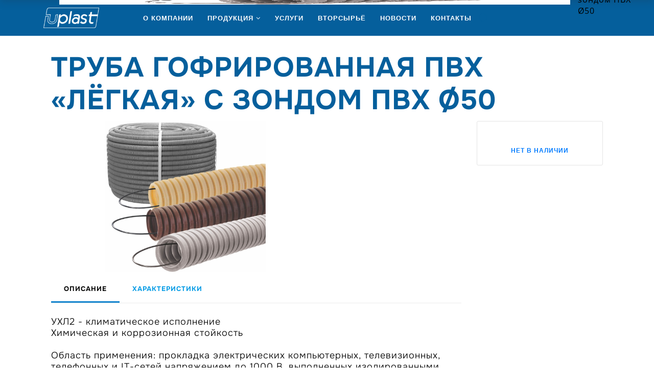

--- FILE ---
content_type: text/html; charset=UTF-8
request_url: https://www.u-plast.ru/features/detail.php?SECTION_ID=22&ELEMENT_ID=2627
body_size: 34912
content:
<!DOCTYPE html>
<html>
	<head>
		<meta http-equiv="Content-Type" content="text/html; charset=UTF-8" />
<meta name="robots" content="index, follow" />
<meta name="keywords" content="Труба гофрированная ПВХ «лёгкая» с зондом ПВХ Ø50" />
<meta name="description" content="Труба гофрированная ПВХ «лёгкая» с зондом ПВХ Ø50" />
<link href="/bitrix/css/main/font-awesome.min.css?167481649123748" type="text/css"  rel="stylesheet" />
<link href="/bitrix/css/main/bootstrap.min.css?1674816491121326" type="text/css"  rel="stylesheet" />
<link href="/bitrix/js/ui/design-tokens/dist/ui.design-tokens.min.css?172954438623463" type="text/css"  rel="stylesheet" />
<link href="/bitrix/js/ui/fonts/opensans/ui.font.opensans.min.css?17295435142320" type="text/css"  rel="stylesheet" />
<link href="/bitrix/js/main/popup/dist/main.popup.bundle.min.css?176061306128056" type="text/css"  rel="stylesheet" />
<link href="/bitrix/css/main/themes/blue/style.min.css?1674816491331" type="text/css"  rel="stylesheet" />
<link href="/bitrix/components/bitrix/catalog/templates/.default/style.min.css?1674816486959" type="text/css"  rel="stylesheet" />
<link href="/bitrix/components/bitrix/catalog.element/templates/.default/style.min.css?172954377622040" type="text/css"  rel="stylesheet" />
<link href="/bitrix/components/bitrix/catalog.element/templates/.default/themes/blue/style.min.css?1674816486902" type="text/css"  rel="stylesheet" />
<link href="/bitrix/templates/uralomegaplast/components/bitrix/menu/catalog_horizontal_inner/style.css?167481654112450" type="text/css"  data-template-style="true"  rel="stylesheet" />
<link href="/bitrix/templates/uralomegaplast/components/bitrix/menu/bottom_menu/style.css?1674816541701" type="text/css"  data-template-style="true"  rel="stylesheet" />
<link href="/bitrix/templates/uralomegaplast/components/bitrix/news/contacts/bitrix/news.list/.default/style.css?1674816541265" type="text/css"  data-template-style="true"  rel="stylesheet" />
<link href="/bitrix/templates/uralomegaplast/styles.css?1729506902717" type="text/css"  data-template-style="true"  rel="stylesheet" />
<link href="/bitrix/templates/uralomegaplast/template_styles.css?175041645411491" type="text/css"  data-template-style="true"  rel="stylesheet" />
<script>if(!window.BX)window.BX={};if(!window.BX.message)window.BX.message=function(mess){if(typeof mess==='object'){for(let i in mess) {BX.message[i]=mess[i];} return true;}};</script>
<script>(window.BX||top.BX).message({"JS_CORE_LOADING":"Загрузка...","JS_CORE_NO_DATA":"- Нет данных -","JS_CORE_WINDOW_CLOSE":"Закрыть","JS_CORE_WINDOW_EXPAND":"Развернуть","JS_CORE_WINDOW_NARROW":"Свернуть в окно","JS_CORE_WINDOW_SAVE":"Сохранить","JS_CORE_WINDOW_CANCEL":"Отменить","JS_CORE_WINDOW_CONTINUE":"Продолжить","JS_CORE_H":"ч","JS_CORE_M":"м","JS_CORE_S":"с","JSADM_AI_HIDE_EXTRA":"Скрыть лишние","JSADM_AI_ALL_NOTIF":"Показать все","JSADM_AUTH_REQ":"Требуется авторизация!","JS_CORE_WINDOW_AUTH":"Войти","JS_CORE_IMAGE_FULL":"Полный размер"});</script>

<script src="/bitrix/js/main/core/core.min.js?1760613139229643"></script>

<script>BX.Runtime.registerExtension({"name":"main.core","namespace":"BX","loaded":true});</script>
<script>BX.setJSList(["\/bitrix\/js\/main\/core\/core_ajax.js","\/bitrix\/js\/main\/core\/core_promise.js","\/bitrix\/js\/main\/polyfill\/promise\/js\/promise.js","\/bitrix\/js\/main\/loadext\/loadext.js","\/bitrix\/js\/main\/loadext\/extension.js","\/bitrix\/js\/main\/polyfill\/promise\/js\/promise.js","\/bitrix\/js\/main\/polyfill\/find\/js\/find.js","\/bitrix\/js\/main\/polyfill\/includes\/js\/includes.js","\/bitrix\/js\/main\/polyfill\/matches\/js\/matches.js","\/bitrix\/js\/ui\/polyfill\/closest\/js\/closest.js","\/bitrix\/js\/main\/polyfill\/fill\/main.polyfill.fill.js","\/bitrix\/js\/main\/polyfill\/find\/js\/find.js","\/bitrix\/js\/main\/polyfill\/matches\/js\/matches.js","\/bitrix\/js\/main\/polyfill\/core\/dist\/polyfill.bundle.js","\/bitrix\/js\/main\/core\/core.js","\/bitrix\/js\/main\/polyfill\/intersectionobserver\/js\/intersectionobserver.js","\/bitrix\/js\/main\/lazyload\/dist\/lazyload.bundle.js","\/bitrix\/js\/main\/polyfill\/core\/dist\/polyfill.bundle.js","\/bitrix\/js\/main\/parambag\/dist\/parambag.bundle.js"]);
</script>
<script>BX.Runtime.registerExtension({"name":"ui.dexie","namespace":"BX.DexieExport","loaded":true});</script>
<script>BX.Runtime.registerExtension({"name":"ls","namespace":"window","loaded":true});</script>
<script>BX.Runtime.registerExtension({"name":"fx","namespace":"window","loaded":true});</script>
<script>BX.Runtime.registerExtension({"name":"fc","namespace":"window","loaded":true});</script>
<script>BX.Runtime.registerExtension({"name":"ui.design-tokens","namespace":"window","loaded":true});</script>
<script>BX.Runtime.registerExtension({"name":"ui.fonts.opensans","namespace":"window","loaded":true});</script>
<script>BX.Runtime.registerExtension({"name":"main.popup","namespace":"BX.Main","loaded":true});</script>
<script>BX.Runtime.registerExtension({"name":"popup","namespace":"window","loaded":true});</script>
<script>(window.BX||top.BX).message({"LANGUAGE_ID":"ru","FORMAT_DATE":"DD.MM.YYYY","FORMAT_DATETIME":"DD.MM.YYYY HH:MI:SS","COOKIE_PREFIX":"BITRIX_SM","SERVER_TZ_OFFSET":"10800","UTF_MODE":"Y","SITE_ID":"s1","SITE_DIR":"\/","USER_ID":"","SERVER_TIME":1768645339,"USER_TZ_OFFSET":7200,"USER_TZ_AUTO":"Y","bitrix_sessid":"3fc69c94eb9873452a57f33739282eca"});</script>


<script  src="/bitrix/cache/js/s1/uralomegaplast/kernel_main/kernel_main_v1.js?1760613166158483"></script>
<script src="/bitrix/js/ui/dexie/dist/dexie.bundle.min.js?1760613113102530"></script>
<script src="/bitrix/js/main/core/core_ls.min.js?17490364922683"></script>
<script src="/bitrix/js/main/core/core_frame_cache.min.js?176061311510481"></script>
<script src="/bitrix/js/main/popup/dist/main.popup.bundle.min.js?176061314167261"></script>
<script>BX.setJSList(["\/bitrix\/js\/main\/core\/core_fx.js","\/bitrix\/js\/main\/session.js","\/bitrix\/js\/main\/pageobject\/dist\/pageobject.bundle.js","\/bitrix\/js\/main\/core\/core_window.js","\/bitrix\/js\/main\/date\/main.date.js","\/bitrix\/js\/main\/core\/core_date.js","\/bitrix\/js\/main\/utils.js","\/bitrix\/components\/bitrix\/catalog.element\/templates\/.default\/script.js","\/bitrix\/templates\/uralomegaplast\/components\/bitrix\/menu\/catalog_horizontal_inner\/script.js"]);</script>
<script>
					if (Intl && Intl.DateTimeFormat)
					{
						const timezone = Intl.DateTimeFormat().resolvedOptions().timeZone;
						document.cookie = "BITRIX_SM_TZ=" + timezone + "; path=/; expires=Fri, 01 Jan 2027 00:00:00 +0300";
						
					}
				</script>



<script  src="/bitrix/cache/js/s1/uralomegaplast/template_730458057020343ddae0028035f6bfd3/template_730458057020343ddae0028035f6bfd3_v1.js?17606141274685"></script>
<script  src="/bitrix/cache/js/s1/uralomegaplast/page_d4f584aeddfdf755a898792cd7cdd2bb/page_d4f584aeddfdf755a898792cd7cdd2bb_v1.js?176061412760896"></script>

		<title>Труба гофрированная ПВХ «лёгкая» с зондом ПВХ Ø50IP55серый дуб сосна под заказ</title>
		<link rel="shortcut icon" type="image/x-icon" href="/bitrix/templates/uralomegaplast/favicon.ico" /> 

		<meta name="viewport" content="width=device-width, initial-scale=1">
		<meta http-equiv="Content-Type" content="text/html; charset=utf-8" />
		<link href="media-queries.css" rel="stylesheet" type="text/css">
		<link rel="stylesheet" href="/bitrix/templates/uralomegaplast/bootstrap/css/bootstrap.min.css"/>
		<link rel="stylesheet" href="/bitrix/templates/uralomegaplast/bootstrap/css/bootstrap-grid.min.css"/>
		<link rel="stylesheet" href="/bitrix/templates/uralomegaplast/bootstrap/css/bootstrap-reboot.min.css"/>
		
		<link rel="stylesheet" href="/bitrix/templates/uralomegaplast/styles.css"/>
		<link rel="stylesheet" href="/bitrix/templates/uralomegaplast/fonts/fonts.css"/>
		<link rel="stylesheet" href="/bitrix/templates/uralomegaplast/template_styles.css"/>		

		
		<link rel="stylesheet" href="/bitrix/templates/uralomegaplast/css/bottoms.css"/>		
		<link rel="stylesheet" href="/bitrix/templates/uralomegaplast/css/headers.css"/>		
		<link rel="stylesheet" href="/bitrix/templates/uralomegaplast/css/fixedmenu.css"/>		
		<link rel="stylesheet" href="/bitrix/templates/uralomegaplast/css/promo.css"/>
		<link rel="stylesheet" href="/bitrix/templates/uralomegaplast/css/my-tab1.css"/>


		<link rel="preconnect" href="https://fonts.googleapis.com">
<link rel="preconnect" href="https://fonts.gstatic.com" crossorigin>
<link href="https://fonts.googleapis.com/css2?family=Fira+Sans:ital,wght@0,100;0,200;0,300;0,400;0,500;0,600;0,700;0,800;0,900;1,100;1,200;1,300;1,400;1,500;1,600;1,700;1,800;1,900&family=Roboto:wght@100;300;400;500;700;900&display=swap" rel="stylesheet">		

<link href="https://fonts.googleapis.com/css2?family=Oswald:wght@200..700&display=swap" rel="stylesheet">

		
	
		<link rel="preconnect" href="https://fonts.googleapis.com">


		 <!-- чтобы нажималось верхнее меню в пользовательском режиме -->
		<!--<link href="https://fonts.googleapis.com/css2?family=IBM+Plex+Sans:ital,wght@0,100;0,200;0,300;0,400;0,500;0,600;0,700;1,100;1,200;1,300;1,400;1,500;1,600;1,700&family=Montserrat:ital,wght@0,100;0,200;0,300;0,400;0,500;0,600;0,700;0,800;0,900;1,100;1,200;1,300;1,400;1,500;1,600;1,700;1,800;1,900&display=swap" rel="stylesheet">-->
		<script src="https://ajax.googleapis.com/ajax/libs/jquery/3.3.1/jquery.min.js"></script>
		<script type="text/javascript" src="/bitrix/templates/uralomegaplast/bootstrap/js/bootstrap.min.js"></script>
		

		
	</head>
	<body>
		<div id="panel">
					</div>
		
		<!-- ^^^ меню -->

						<div class="header-inner">
					<div class = "container">
						<div class="showcase-child">
						<div class="logo-inner">
							<a href="/index.php" target=""><img src="/bitrix/templates/uralomegaplast/img/logo-white.png" alt="УралОмегаПласт" width = "60%" height = "auto";></a>
						</div>					
						<div class="bx-top-nav bx-site" id="catalog_menu_LkGdQn">
	
	<nav class="bx-top-nav-container-1" id="cont_catalog_menu_LkGdQn">
		<ul class="bx-nav-list-1-lvl" id="ul_catalog_menu_LkGdQn">
		
		     <!-- first level-->
						<li
				class="bx-nav-1-lvl bx-nav-list-0-col "
				onmouseover="BX.CatalogMenu.itemOver(this);"
				onmouseout="BX.CatalogMenu.itemOut(this)"
								onclick="if (BX.hasClass(document.documentElement, 'bx-touch')) obj_catalog_menu_LkGdQn.clickInMobile(this, event);"
			>
				<a
					href="/about/"
									>
					<span>
						О компании											</span>
				</a>
						</li>
		     <!-- first level-->
						<li
				class="bx-nav-1-lvl bx-nav-list-1-col  bx-nav-parent"
				onmouseover="BX.CatalogMenu.itemOver(this);"
				onmouseout="BX.CatalogMenu.itemOut(this)"
									data-role="bx-menu-item"
								onclick="if (BX.hasClass(document.documentElement, 'bx-touch')) obj_catalog_menu_LkGdQn.clickInMobile(this, event);"
			>
				<a
					href="/products/"
									>
					<span>
						Продукция						<i class="fa fa-angle-down"></i>					</span>
				</a>
							<span class="bx-nav-parent-arrow" onclick="obj_catalog_menu_LkGdQn.toggleInMobile(this)"><i class="fa fa-angle-left"></i></span> <!-- for mobile -->
				<div class="bx-nav-2-lvl-container">
											<ul class="bx-nav-list-2-lvl">
						  <!-- second level-->
							<li class="bx-nav-2-lvl">
								<a
									href="https://u-plast.ru/products/list.php?SECTION_ID=77"
																		data-picture=""
																	>
									<span>Металлорукав</span>
								</a>
														</li>
						  <!-- second level-->
							<li class="bx-nav-2-lvl">
								<a
									href="https://u-plast.ru/products/list.php?SECTION_ID=78"
																		data-picture=""
																	>
									<span>Труба<br>гофрированная</span>
								</a>
														</li>
						  <!-- second level-->
							<li class="bx-nav-2-lvl">
								<a
									href="https://u-plast.ru/products/list.php?SECTION_ID=79"
																		data-picture=""
																	>
									<span>Труба<br>гладкая</span>
								</a>
														</li>
						  <!-- second level-->
							<li class="bx-nav-2-lvl">
								<a
									href="https://u-plast.ru/products/list.php?SECTION_ID=80"
																		data-picture=""
																	>
									<span>Коробка<br>электромонтажная</span>
								</a>
														</li>
						  <!-- second level-->
							<li class="bx-nav-2-lvl">
								<a
									href="https://u-plast.ru/products/list.php?SECTION_ID=81"
																		data-picture=""
																	>
									<span>Боксы пластиковые</span>
								</a>
														</li>
						  <!-- second level-->
							<li class="bx-nav-2-lvl">
								<a
									href="https://u-plast.ru/products/list.php?SECTION_ID=25"
																		data-picture=""
																	>
									<span>Шкафы металлические</span>
								</a>
														</li>
						  <!-- second level-->
							<li class="bx-nav-2-lvl">
								<a
									href="https://u-plast.ru/products/list.php?SECTION_ID=83"
																		data-picture=""
																	>
									<span>Аксессуары</span>
								</a>
														</li>
						  <!-- second level-->
							<li class="bx-nav-2-lvl">
								<a
									href="https://u-plast.ru/products/list.php?SECTION_ID=40"
																		data-picture=""
																	>
									<span>Шкаф для газового счётчика</span>
								</a>
														</li>
												</ul>
														</div>
						</li>
		     <!-- first level-->
						<li
				class="bx-nav-1-lvl bx-nav-list-0-col "
				onmouseover="BX.CatalogMenu.itemOver(this);"
				onmouseout="BX.CatalogMenu.itemOut(this)"
								onclick="if (BX.hasClass(document.documentElement, 'bx-touch')) obj_catalog_menu_LkGdQn.clickInMobile(this, event);"
			>
				<a
					href="/services/"
									>
					<span>
						Услуги											</span>
				</a>
						</li>
		     <!-- first level-->
						<li
				class="bx-nav-1-lvl bx-nav-list-0-col "
				onmouseover="BX.CatalogMenu.itemOver(this);"
				onmouseout="BX.CatalogMenu.itemOut(this)"
								onclick="if (BX.hasClass(document.documentElement, 'bx-touch')) obj_catalog_menu_LkGdQn.clickInMobile(this, event);"
			>
				<a
					href="/recyclables/"
									>
					<span>
						Вторсырьё											</span>
				</a>
						</li>
		     <!-- first level-->
						<li
				class="bx-nav-1-lvl bx-nav-list-0-col "
				onmouseover="BX.CatalogMenu.itemOver(this);"
				onmouseout="BX.CatalogMenu.itemOut(this)"
								onclick="if (BX.hasClass(document.documentElement, 'bx-touch')) obj_catalog_menu_LkGdQn.clickInMobile(this, event);"
			>
				<a
					href="/news/"
									>
					<span>
						Новости											</span>
				</a>
						</li>
		     <!-- first level-->
						<li
				class="bx-nav-1-lvl bx-nav-list-0-col "
				onmouseover="BX.CatalogMenu.itemOver(this);"
				onmouseout="BX.CatalogMenu.itemOut(this)"
								onclick="if (BX.hasClass(document.documentElement, 'bx-touch')) obj_catalog_menu_LkGdQn.clickInMobile(this, event);"
			>
				<a
					href="/contacts/"
									>
					<span>
						Контакты											</span>
				</a>
						</li>
				</ul>
		<div style="clear: both;"></div>
	</nav>
</div>

<script>
	BX.ready(function () {
		window.obj_catalog_menu_LkGdQn = new BX.Main.MenuComponent.CatalogHorizontal('catalog_menu_LkGdQn', {'1430168220':{'PICTURE':'','DESC':''},'1225520353':{'PICTURE':'','DESC':''},'731674266':{'PICTURE':'','DESC':''},'3139660555':{'PICTURE':'','DESC':''},'3424934813':{'PICTURE':'','DESC':''},'845217782':{'PICTURE':'','DESC':''},'1164431200':{'PICTURE':'','DESC':''},'3102073843':{'PICTURE':'','DESC':''},'2875829836':{'PICTURE':'','DESC':''},'2664804602':{'PICTURE':'','DESC':''},'4128972108':{'PICTURE':'','DESC':''},'3059685545':{'PICTURE':'','DESC':''},'2478813668':{'PICTURE':'','DESC':''},'188323522':{'PICTURE':'','DESC':''}});
	});
</script>							
						<a href="/search/index.php">
				<svg xmlns="http://www.w3.org/2000/svg" width="20" height="20" fill="#055f9c" class="bi bi-search" viewBox="0 0 16 16">
				  <path d="M11.742 10.344a6.5 6.5 0 1 0-1.397 1.398h-.001c.03.04.062.078.098.115l3.85 3.85a1 1 0 0 0 1.415-1.414l-3.85-3.85a1.007 1.007 0 0 0-.115-.1zM12 6.5a5.5 5.5 0 1 1-11 0 5.5 5.5 0 0 1 11 0z"/>
				</svg>			
			</a>							
							
						</div>
					</div>
				</div>
						
						<div class = "container">
						
						
<div class='row'>
	<div class='col-xs-12'>
		<div class="bx-catalog-element bx-blue" id="bx_117848907_2627"
	itemscope itemtype="http://schema.org/Product">
	<div class="container-fluid">
					<div class="row">
				<div class="col-xs-12">
					<h1 class="bx-title">Труба гофрированная ПВХ «лёгкая» с зондом ПВХ Ø50</h1>
				</div>
			</div>
					<div class="row">
			<div class="col-md-6 col-sm-12">
				<div class="product-item-detail-slider-container" id="bx_117848907_2627_big_slider">
					<span class="product-item-detail-slider-close" data-entity="close-popup"></span>
					<div class="product-item-detail-slider-block
						"
						data-entity="images-slider-block">
						<span class="product-item-detail-slider-left" data-entity="slider-control-left" style="display: none;"></span>
						<span class="product-item-detail-slider-right" data-entity="slider-control-right" style="display: none;"></span>
						<div class="product-item-label-text product-item-label-big product-item-label-top product-item-label-left" id="bx_117848907_2627_sticker"
							style="display: none;">
													</div>
												<div class="product-item-detail-slider-images-container" data-entity="images-container">
																<div class="product-item-detail-slider-image active" data-entity="image" data-id="4994">
										<img src="/upload/iblock/076/pjz7u2mcqjkjwuvb1e2igq2pa7u796i2.jpg" alt="Труба гофрированная ПВХ «лёгкая» с зондом ПВХ Ø50" title="Труба гофрированная ПВХ «лёгкая» с зондом ПВХ Ø50" itemprop="image">
									</div>
															</div>
					</div>
									</div>
			</div>
			<div class="col-md-6 col-sm-12">
				<div class="row">
					<div class="col-sm-6">
						<div class="product-item-detail-info-section">
																		<div class="product-item-detail-info-container">
																									<dl class="product-item-detail-properties">
																											</dl>
																								</div>
																	</div>
					</div>
					<div class="col-sm-6">
						<div class="product-item-detail-pay-block">
																	<div class="product-item-detail-info-container">
																						<div class="product-item-detail-price-current" id="bx_117848907_2627_price">
																							</div>
																					</div>
																				<div data-entity="main-button-container">
											<div id="bx_117848907_2627_basket_actions" style="display: none;">
																									<div class="product-item-detail-info-container">
														<a class="btn btn-default product-item-detail-buy-button" id="bx_117848907_2627_buy_link"
															href="javascript:void(0);">
															<span>Купить</span>
														</a>
													</div>
																								</div>
																						<div class="product-item-detail-info-container">
												<a class="btn btn-link product-item-detail-buy-button" id="bx_117848907_2627_not_avail"
													href="javascript:void(0)"
													rel="nofollow" style="display: ;">
													Нет в наличии												</a>
											</div>
										</div>
																</div>
					</div>
				</div>
			</div>
		</div>
		<div class="row">
			<div class="col-xs-12">
							</div>
		</div>
		<div class="row">
			<div class="col-sm-8 col-md-9">
				<div class="row" id="bx_117848907_2627_tabs">
					<div class="col-xs-12">
						<div class="product-item-detail-tabs-container">
							<ul class="product-item-detail-tabs-list">
																	<li class="product-item-detail-tab active" data-entity="tab" data-value="description">
										<a href="javascript:void(0);" class="product-item-detail-tab-link">
											<span>Описание</span>
										</a>
									</li>
																		<li class="product-item-detail-tab" data-entity="tab" data-value="properties">
										<a href="javascript:void(0);" class="product-item-detail-tab-link">
											<span>Характеристики</span>
										</a>
									</li>
																</ul>
						</div>
					</div>
				</div>
				<div class="row" id="bx_117848907_2627_tab_containers">
					<div class="col-xs-12">
													<div class="product-item-detail-tab-content active" data-entity="tab-container" data-value="description"
								itemprop="description" id="bx_117848907_2627_description">
								<p>УХЛ2 - климатическое исполнение<br />
Химическая и коррозионная стойкость <br />
<br />
Область применения: прокладка электрических компьютерных, телевизионных, телефонных и IT-сетей напряжением до 1000 В, выполненных изолированными проводами, шнурами и кабелями.<br />
<br />
Монтаж:<br />
1. Скрытая прокладка в стенах, полах и потолках из несгораемых материалов.<br />
2. Открытая прокладка в помещениях по поверхностям из сгораемых и несгораемых материалов без воздействия ультрафиолета.<br />
<br />
Преимущества:<br />
- не распространяет горение, так как композиция ПВХ соответствует требованиям пожарной безопасности по ГОСТ Р 53313-2009, категория горения ПВ-0;<br />
- высокая коррозионная и химическая стойкость;<br />
- для труб &quot;Тяжелого&quot; типа возможна заливка бетоном &#40;выдерживают большие механические нагрузки&#41;;<br />
- металлический зонд для удобства протяжки кабеля;<br />
- большая длина трубы в бухте для минимального количества стыков при монтаже;<br />
- наличие мини-бухт &#40;от 10 метров&#41; для удобства при локальном использовании.<br />
<br />
Гарантийный срок хранения: 24 месяца с даты отгрузки в упаковке изготовителя<br />
</p>							</div>
														<div class="product-item-detail-tab-content" data-entity="tab-container" data-value="properties">
																	<dl class="product-item-detail-properties">
																					<dt>Артикул</dt>
											<dd>500-050-020											</dd>
																						<dt>Ед. изм.</dt>
											<dd><a href="/features/detail.php?ID=167">пог. м</a>											</dd>
																						<dt>Тип упаковки</dt>
											<dd><a href="/features/detail.php?ID=169">Бухта</a>											</dd>
																						<dt>Кол-во в упаковке</dt>
											<dd>20											</dd>
																						<dt>Степень защиты</dt>
											<dd><a href="/features/detail.php?ID=2868">IP55</a>											</dd>
																						<dt>Материал</dt>
											<dd><a href="/features/detail.php?ID=120">ПВХ самозатухающий</a> / <a href="/features/detail.php?ID=3154">стальная проволока</a>											</dd>
																						<dt>Цвет корпуса</dt>
											<dd><a href="/features/detail.php?ID=51">серый</a> / <a href="/features/detail.php?ID=53">дуб</a> / <a href="/features/detail.php?ID=50">сосна</a> / <a href="/features/detail.php?ID=3101">под заказ</a>											</dd>
																						<dt>Диаметр наружный, мм</dt>
											<dd>50.0000											</dd>
																						<dt>Диаметр внутренний, мм</dt>
											<dd>39,6											</dd>
																						<dt>Дополнительное описание</dt>
											<dd>Прочность (сопротивление сжатию при 20° С): лёгкая труба свыше 350 Н на 5 см											</dd>
																						<dt>Диапазон рабочих температур</dt>
											<dd>от -40 до +60											</dd>
																						<dt>Температура монтажа</dt>
											<dd>от -5 до +60											</dd>
																						<dt>ТУ</dt>
											<dd>22.21.29-003-37012736-2017											</dd>
																				</dl>
																</div>
												</div>
				</div>
			</div>
			<div class="col-sm-4 col-md-3">
				<div>
									</div>
			</div>
		</div>
		<div class="row">
			<div class="col-xs-12">
							</div>
		</div>
	</div>
	<!--Small Card-->
	<div class="product-item-detail-short-card-fixed hidden-xs" id="bx_117848907_2627_small_card_panel">
		<div class="product-item-detail-short-card-content-container">
			<table>
				<tr>
					<td rowspan="2" class="product-item-detail-short-card-image">
						<img src="" data-entity="panel-picture">
					</td>
					<td class="product-item-detail-short-title-container" data-entity="panel-title">
						<span class="product-item-detail-short-title-text">Труба гофрированная ПВХ «лёгкая» с зондом ПВХ Ø50</span>
					</td>
					<td rowspan="2" class="product-item-detail-short-card-price">
												<div class="product-item-detail-price-current" data-entity="panel-price">
													</div>
					</td>
											<td rowspan="2" class="product-item-detail-short-card-btn"
							style="display: none;"
							data-entity="panel-buy-button">
							<a class="btn btn-default product-item-detail-buy-button" id="bx_117848907_2627_buy_link"
								href="javascript:void(0);">
								<span>Купить</span>
							</a>
						</td>
											<td rowspan="2" class="product-item-detail-short-card-btn"
						style="display: ;"
						data-entity="panel-not-available-button">
						<a class="btn btn-link product-item-detail-buy-button" href="javascript:void(0)"
							rel="nofollow">
							Нет в наличии						</a>
					</td>
				</tr>
							</table>
		</div>
	</div>
	<!--Top tabs-->
	<div class="product-item-detail-tabs-container-fixed hidden-xs" id="bx_117848907_2627_tabs_panel">
		<ul class="product-item-detail-tabs-list">
							<li class="product-item-detail-tab active" data-entity="tab" data-value="description">
					<a href="javascript:void(0);" class="product-item-detail-tab-link">
						<span>Описание</span>
					</a>
				</li>
								<li class="product-item-detail-tab" data-entity="tab" data-value="properties">
					<a href="javascript:void(0);" class="product-item-detail-tab-link">
						<span>Характеристики</span>
					</a>
				</li>
						</ul>
	</div>

	<meta itemprop="name" content="Труба гофрированная ПВХ «лёгкая» с зондом ПВХ Ø50" />
	<meta itemprop="category" content="" />
			<span itemprop="offers" itemscope itemtype="http://schema.org/Offer">
			<meta itemprop="price" content="" />
			<meta itemprop="priceCurrency" content="" />
			<link itemprop="availability" href="http://schema.org/OutOfStock" />
		</span>
		</div>
<script>
	BX.message({
		ECONOMY_INFO_MESSAGE: 'Скидка #ECONOMY#',
		TITLE_ERROR: 'Ошибка',
		TITLE_BASKET_PROPS: 'Свойства товара, добавляемые в корзину',
		BASKET_UNKNOWN_ERROR: 'Неизвестная ошибка при добавлении товара в корзину',
		BTN_SEND_PROPS: 'Выбрать',
		BTN_MESSAGE_DETAIL_BASKET_REDIRECT: 'Перейти в корзину',
		BTN_MESSAGE_CLOSE: 'Закрыть',
		BTN_MESSAGE_DETAIL_CLOSE_POPUP: 'Продолжить покупки',
		TITLE_SUCCESSFUL: 'Товар добавлен в корзину',
		COMPARE_MESSAGE_OK: 'Товар добавлен в список сравнения',
		COMPARE_UNKNOWN_ERROR: 'При добавлении товара в список сравнения произошла ошибка',
		COMPARE_TITLE: 'Сравнение товаров',
		BTN_MESSAGE_COMPARE_REDIRECT: 'Перейти в список сравнения',
		PRODUCT_GIFT_LABEL: 'Подарок',
		PRICE_TOTAL_PREFIX: 'на сумму',
		RELATIVE_QUANTITY_MANY: 'много',
		RELATIVE_QUANTITY_FEW: 'мало',
		SITE_ID: 's1'
	});

	var obbx_117848907_2627 = new JCCatalogElement({'CONFIG':{'USE_CATALOG':false,'SHOW_QUANTITY':false,'SHOW_PRICE':false,'SHOW_DISCOUNT_PERCENT':false,'SHOW_OLD_PRICE':false,'USE_PRICE_COUNT':false,'DISPLAY_COMPARE':false,'MAIN_PICTURE_MODE':['POPUP','MAGNIFIER'],'ADD_TO_BASKET_ACTION':['BUY'],'SHOW_CLOSE_POPUP':false,'SHOW_MAX_QUANTITY':'N','RELATIVE_QUANTITY_FACTOR':'5','TEMPLATE_THEME':'blue','USE_STICKERS':true,'USE_SUBSCRIBE':false,'SHOW_SLIDER':'N','SLIDER_INTERVAL':'5000','ALT':'Труба гофрированная ПВХ «лёгкая» с зондом ПВХ Ø50','TITLE':'Труба гофрированная ПВХ «лёгкая» с зондом ПВХ Ø50','MAGNIFIER_ZOOM_PERCENT':'200','USE_ENHANCED_ECOMMERCE':'N','DATA_LAYER_NAME':'','BRAND_PROPERTY':''},'VISUAL':{'ID':'bx_117848907_2627','DISCOUNT_PERCENT_ID':'bx_117848907_2627_dsc_pict','STICKER_ID':'bx_117848907_2627_sticker','BIG_SLIDER_ID':'bx_117848907_2627_big_slider','BIG_IMG_CONT_ID':'bx_117848907_2627_bigimg_cont','SLIDER_CONT_ID':'bx_117848907_2627_slider_cont','OLD_PRICE_ID':'bx_117848907_2627_old_price','PRICE_ID':'bx_117848907_2627_price','DESCRIPTION_ID':'bx_117848907_2627_description','DISCOUNT_PRICE_ID':'bx_117848907_2627_price_discount','PRICE_TOTAL':'bx_117848907_2627_price_total','SLIDER_CONT_OF_ID':'bx_117848907_2627_slider_cont_','QUANTITY_ID':'bx_117848907_2627_quantity','QUANTITY_DOWN_ID':'bx_117848907_2627_quant_down','QUANTITY_UP_ID':'bx_117848907_2627_quant_up','QUANTITY_MEASURE':'bx_117848907_2627_quant_measure','QUANTITY_LIMIT':'bx_117848907_2627_quant_limit','BUY_LINK':'bx_117848907_2627_buy_link','ADD_BASKET_LINK':'bx_117848907_2627_add_basket_link','BASKET_ACTIONS_ID':'bx_117848907_2627_basket_actions','NOT_AVAILABLE_MESS':'bx_117848907_2627_not_avail','COMPARE_LINK':'bx_117848907_2627_compare_link','TREE_ID':'bx_117848907_2627_skudiv','DISPLAY_PROP_DIV':'bx_117848907_2627_sku_prop','DISPLAY_MAIN_PROP_DIV':'bx_117848907_2627_main_sku_prop','OFFER_GROUP':'bx_117848907_2627_set_group_','BASKET_PROP_DIV':'bx_117848907_2627_basket_prop','SUBSCRIBE_LINK':'bx_117848907_2627_subscribe','TABS_ID':'bx_117848907_2627_tabs','TAB_CONTAINERS_ID':'bx_117848907_2627_tab_containers','SMALL_CARD_PANEL_ID':'bx_117848907_2627_small_card_panel','TABS_PANEL_ID':'bx_117848907_2627_tabs_panel'},'PRODUCT_TYPE':'','PRODUCT':{'ID':'2627','ACTIVE':'Y','PICT':{'ID':'4994','SRC':'/upload/iblock/076/pjz7u2mcqjkjwuvb1e2igq2pa7u796i2.jpg','WIDTH':'1000','HEIGHT':'940'},'NAME':'Труба гофрированная ПВХ «лёгкая» с зондом ПВХ Ø50','SUBSCRIPTION':true,'ITEM_PRICE_MODE':'','ITEM_PRICES':[],'ITEM_PRICE_SELECTED':'','ITEM_QUANTITY_RANGES':[],'ITEM_QUANTITY_RANGE_SELECTED':'','ITEM_MEASURE_RATIOS':[],'ITEM_MEASURE_RATIO_SELECTED':'','SLIDER_COUNT':'1','SLIDER':[{'ID':'4994','SRC':'/upload/iblock/076/pjz7u2mcqjkjwuvb1e2igq2pa7u796i2.jpg','WIDTH':'1000','HEIGHT':'940'}],'CAN_BUY':false,'CHECK_QUANTITY':'','QUANTITY_FLOAT':false,'MAX_QUANTITY':'','STEP_QUANTITY':'','CATEGORY':''},'BASKET':{'ADD_PROPS':true,'QUANTITY':'quantity','PROPS':'prop','EMPTY_PROPS':true,'BASKET_URL':'/personal/basket.php','ADD_URL_TEMPLATE':'/features/detail.php?SECTION_ID=22&ELEMENT_ID=2627&action=ADD2BASKET&id=#ID#','BUY_URL_TEMPLATE':'/features/detail.php?SECTION_ID=22&ELEMENT_ID=2627&action=BUY&id=#ID#'},'IS_FACEBOOK_CONVERSION_CUSTOMIZE_PRODUCT_EVENT_ENABLED':false});
</script>
	<script>
		BX.ready(BX.defer(function(){
			if (!!window.obbx_117848907_2627)
			{
				window.obbx_117848907_2627.allowViewedCount(true);
			}
		}));
	</script>
		</div>
	</div><br></div>
	<div class="footer">
	<div class="container-fluide">
		<div class="container">
			<div class="row">
				<div class="col-12 col-xl-4 col-sm-12 col-xs-12">
					<br>
					<h4>Компания</h4>
					
<ul class="left-menu">

			<li><a href="/about/">О компании</a></li>
		
			<li><a href="/contacts/">Реквизиты</a></li>
		
			<li><a href="/news/">Новости</a></li>
		
			<li><a href=""></a></li>
		
			<li><a href=""></a></li>
		

</ul>
					
				</div>
				<div class="col-12 col-xl-4 col-sm-12 col-xs-12">
					<br>
					<h4>Покупателям</h4>
					
<ul class="left-menu">

			<li><a href="/products/">Продукция</a></li>
		
			<li><a href="/doc/Catalogue_Uplast_2024.pdf">Скачать каталог</a></li>
		
			<li><a href="">Гарантия</a></li>
		
			<li><a href="">Акции</a></li>
		
			<li><a href="">Документы</a></li>
		

</ul>
					
					
				</div>
				<div class="col-12 col-xl-4 col-sm-12 col-xs-12">
					<br>
					<h4>Контакты</h4>
					<div class="footer_contact";>

<div class="news-list">
		<div class="news-item1" id="bx_3218110189_29">
			ООО «УралОмегаПласт»<br />
	
	618900, Пермский край,<br>
г. Лысьва, ул. Революции, 5<br>
Телефоны: +7 (34249) 3-63-00,<br> 
3-63-01, 3-63-02<br>
E-mail: info@u-plast.ru</div>
		<div class="news-item1" id="bx_3218110189_30">
			Производственная база:<br />
	
	618900, Пермский край,<br>
г. Лысьва, ул. Революции, 67<br>
+7 (34249) 5-46-48, 5-46-49, 5-46-20<br></div>
	<br /></div>
					</div>						
					
					<div class="footer_img"><img src="/bitrix/templates/uralomegaplast/img/logo-white.png" alt="УралОмегаПласт">
					<a href="https://www.rusopp.ru/" target="_blank"><img src="/bitrix/templates/uralomegaplast/img/spp-logo.png"></a></div>
				</div>			
			</div>
		</div>
	</div>
</div>
	
	
	<script src="//code.jivo.ru/widget/XDEloU1p28" async></script></body>
</html>

--- FILE ---
content_type: text/css
request_url: https://www.u-plast.ru/bitrix/templates/uralomegaplast/components/bitrix/menu/catalog_horizontal_inner/style.css?167481654112450
body_size: 12359
content:
.bx-top-nav-container-1 {
	/*margin-top: 15px;*/
	padding: 0 10px;
	color: #fff;
	border-radius: 2px;
	position: relative;
	font-family: "Helvetica Neue", Arial, Helvetica, sans-serif;
}

/* 1 lvl*/

.bx-top-nav-container-1 .bx-nav-list-1-lvl {
	margin: 0;
	padding: 0;
	list-style: none;
}

.bx-top-nav-container-1 .bx-nav-1-lvl {
	float: left;
	position: relative;
}

.bx-top-nav-container-1 .bx-nav-1-lvl > a {
	color: #fff;
	font-family: 'Montserrat',sans-serif,-apple-system;
	font-weight: 600;
	font-size: 14px;
	display: block;
	text-decoration: none;
	text-transform: uppercase;
	border-radius: 1px;
	padding-top: 6px;
	padding-bottom: 2px;
	border-bottom: none;
}

.bx-top-nav-container-1 .bx-nav-1-lvl > a span {
	padding: 10px 14px 14px;
	display: block;
}

.bx-top-nav-container-1 .bx-nav-1-lvl.bx-hover {}

.bx-top-nav-container-1 .bx-nav-1-lvl.bx-nav-parent.bx-hover > a,
.bx-top-nav-container-1 .bx-nav-1-lvl.bx-nav-parent.hover > a {
	z-index: 250;
	box-shadow: 0 6px 13px 0 rgba(0, 0, 0, .13)
}

.bx-top-nav-container-1 .bx-nav-1-lvl.bx-nav-parent.bx-hover > a span,
.bx-top-nav-container-1 .bx-nav-1-lvl.bx-nav-parent.hover > a span { background: #fff; color: #055f9c;}

.bx-top-nav-container-1 .bx-nav-parent-arrow { display: none; }

/*2 lvl*/

.bx-top-nav-container-1 .bx-nav-2-lvl-container-advanced,
.bx-top-nav-container-1 .bx-nav-2-lvl-container {
	z-index: 999;
	display: none;
	opacity: 0;
	padding: 9px 0 5px;
	box-shadow: 0 6px 13px 0 rgba(0, 0, 0, .13);
	border-top: none;
	min-width: 100%;
	color: #000;
}

.bx-top-nav-container-1 .bx-nav-2-lvl-container-advanced:before,
.bx-top-nav-container-1 .bx-nav-2-lvl-container:before {
	position: absolute;
	content: " ";
	display: block;
	height: 5px;
	background: #fff;
	top: -5px;
	left: 0;
	right: 0;
}

.bx-top-nav-container-1 .bx-nav-1-lvl.bx-hover .bx-nav-2-lvl-container-advanced,
.bx-top-nav-container-1 .bx-nav-1-lvl.hover .bx-nav-2-lvl-container-advanced,
.bx-top-nav-container-1 .bx-nav-1-lvl.bx-hover .bx-nav-2-lvl-container,
.bx-top-nav-container-1 .bx-nav-1-lvl.hover .bx-nav-2-lvl-container {
	opacity: 1;
	display: block;
	position: absolute;
	top: 100%;
	z-index: 999;
	background: #fff;
}

.bx-top-nav-container-1 .bx-nav-1-lvl.bx-nav-list-4-col.bx-hover .bx-nav-2-lvl-container-advanced,
.bx-top-nav-container-1 .bx-nav-1-lvl.bx-nav-list-4-col.hover .bx-nav-2-lvl-container-advanced,
.bx-top-nav-container-1 .bx-nav-1-lvl.bx-nav-list-4-col.bx-hover .bx-nav-2-lvl-container,
.bx-top-nav-container-1 .bx-nav-1-lvl.bx-nav-list-4-col.hover .bx-nav-2-lvl-container {
	top: 56px;
	margin-left: -10px;
}

.bx-top-nav-container-1 > ul { box-sizing: border-box; }

.bx-top-nav-container-1 .bx-nav-list-2-lvl {
	margin: 0;
	padding: 5px 0 12px;
}

.bx-top-nav-container-1 .bx-nav-2-lvl {
	display: block;
	min-width: 180px;
	padding: 0 10px;
	box-sizing: border-box;
}

.bx-top-nav-container-1 .bx-nav-2-lvl > a {
	padding: 5px 15px 5px;
	color: #20394c;
	font-size: 13px;
	line-height: 16px;
	text-decoration: none;
	font-weight: bold;
	border-bottom: none;
	display: block;
}

.bx-top-nav-container-1 .bx-nav-list-2-lvl .bx-nav-2-lvl:first-child a {
	border-top: none;
	margin-top: 0;
}

/*3 lvl*/

.bx-top-nav-container-1 .bx-nav-3-lvl {
	padding: 5px 0;
	margin: 0;
}

.bx-top-nav-container-1 .bx-nav-3-lvl-container-advanced:before,
.bx-top-nav-container-1 .bx-nav-3-lvl-container:before {
	position: absolute;
	content: " ";
	display: block;
	height: 5px;
	background: #fff;
	top: -5px;
	left: 0;
	right: 0;
}

.bx-top-nav-container-1 .bx-nav-list-3-lvl {
	margin: 0;
	padding: 0 0 14px 7px;
}

.bx-top-nav-container-1 .bx-nav-3-lvl {
	display: block;
	min-width: 180px;
	padding: 0;
	-webkit-box-sizing: border-box;
	-moz-box-sizing: border-box;
	box-sizing: border-box;
}

.bx-top-nav-container-1 .bx-nav-3-lvl a {
	padding: 3px 15px;
	color: #555;
	font-size: 13px;
	line-height: 14px;
	text-decoration: none;
	border-bottom: none;
	display: block;
}


/* col 1 */
.bx-top-nav-container-1 .bx-nav-1-lvl.bx-nav-list-1-col .bx-nav-2-lvl-container-advanced,
.bx-top-nav-container-1 .bx-nav-1-lvl.bx-nav-list-1-col .bx-nav-2-lvl-container { min-width: 200px; }

.bx-top-nav-container-1 .bx-nav-1-lvl.bx-nav-list-1-col .bx-nav-2-lvl-container-advanced .bx-nav-list-2-lvl,
.bx-top-nav-container-1 .bx-nav-1-lvl.bx-nav-list-1-col .bx-nav-2-lvl-container .bx-nav-list-2-lvl {
	display: block;
	min-width: 200px;
	width: 100%;
	text-align: left;
}

.bx-top-nav-container-1 .bx-nav-1-lvl.bx-nav-list-1-col .bx-nav-catinfo-back {
	width: 100%;
	background: #fff;
}

/* col 2 */
.bx-top-nav-container-1 .bx-nav-1-lvl.bx-nav-list-2-col .bx-nav-2-lvl-container-advanced,
.bx-top-nav-container-1 .bx-nav-1-lvl.bx-nav-list-2-col .bx-nav-2-lvl-container { min-width: 400px }

.bx-top-nav-container-1 .bx-nav-1-lvl.bx-nav-list-2-col .bx-nav-2-lvl-container-advanced .bx-nav-list-2-lvl,
.bx-top-nav-container-1 .bx-nav-1-lvl.bx-nav-list-2-col .bx-nav-2-lvl-container .bx-nav-list-2-lvl {
	display: block;
	min-width: 200px;
	width: 50%;
	float: left;
	-webkit-box-sizing: border-box;
	-moz-box-sizing: border-box;
	box-sizing: border-box;
}

.bx-top-nav-container-1 .bx-nav-1-lvl.bx-nav-list-2-col .bx-nav-catinfo-back { width: 50%; }

/* col 3 */
.bx-top-nav-container-1 .bx-nav-1-lvl.bx-nav-list-3-col .bx-nav-2-lvl-container-advanced,
.bx-top-nav-container-1 .bx-nav-1-lvl.bx-nav-list-3-col .bx-nav-2-lvl-container { min-width: 600px }

.bx-top-nav-container-1 .bx-nav-1-lvl.bx-nav-list-3-col .bx-nav-2-lvl-container-advanced .bx-nav-list-2-lvl,
.bx-top-nav-container-1 .bx-nav-1-lvl.bx-nav-list-3-col .bx-nav-2-lvl-container .bx-nav-list-2-lvl {
	display: block;
	min-width: 200px;
	width: 33.33333%;
	float: left;
}

.bx-top-nav-container-1 .bx-nav-1-lvl.bx-nav-list-3-col .bx-nav-catinfo-back { width: 33.33333%; }

/* col 4 */
.bx-top-nav-container-1 .bx-nav-1-lvl.bx-nav-list-4-col { position: static; }

.bx-top-nav-container-1 .bx-nav-1-lvl.bx-nav-list-4-col .bx-nav-2-lvl-container-advanced {
	top: 100%;
	left: 0;
	right: 0;
}

.bx-top-nav-container-1 .bx-nav-1-lvl.bx-nav-list-4-col .bx-nav-2-lvl-container-advanced,
.bx-top-nav-container-1 .bx-nav-1-lvl.bx-nav-list-4-col .bx-nav-2-lvl-container { min-width: 100% }

.bx-top-nav-container-1 .bx-nav-1-lvl.bx-nav-list-4-col .bx-nav-2-lvl-container-advanced .bx-nav-list-2-lvl,
.bx-top-nav-container-1 .bx-nav-1-lvl.bx-nav-list-4-col .bx-nav-2-lvl-container .bx-nav-list-2-lvl {
	display: block;
	width: 25%;
	float: left;
}

.bx-top-nav-container-1 .bx-nav-1-lvl.bx-nav-list-4-col .bx-nav-catinfo-back { width: 25%; }

.bx-top-nav-container-1 .bx-nav-catinfo {
	padding: 5px 15px 5px;
	z-index: 120;
	position: relative;
}

.bx-top-nav-container-1 .bx-nav-catinfo img {
	box-sizing: border-box;
	border: 1px solid #e7e9ea;
	width: auto;
	max-width: 100%;
	height: auto;
	max-height: 100%;
}

.bx-top-nav-container-1 .bx-nav-catinfo p {
	padding: 20px 5px 0;
	font-size: 13px;
}

.bx-top-nav-container-1 .bx-nav-catinfo-back {
	position: absolute;
	display: block;
	content: ' ';
	top: -5px;
	right: 0;
	bottom: 0;
	background: #f7fafb;
	z-index: 100;
	border-left: 1px solid #ecefef;
}

/* ASIDE */
/*body>.bx-aside-nav-control.bx-opened{left: 85%;}*/

.bx-aside-nav-control {
	font-size: 28px;
	position: fixed;
	width: 40px;
	height: 40px;
	top: 5px;
	left: 5px;
	line-height: 40px;
	cursor: pointer;
	z-index: 1750;
	color: #fff;
	text-align: center;
}

body > .bx-aside-nav-control {
	-webkit-transition: left .15s linear;
	-moz-transition: left .15s linear;
	-ms-transition: left .15s linear;
	-o-transition: left .15s linear;
	transition: left .15s linear;
}

.bx-aside-nav-control .fa {
	line-height: 40px;
	vertical-align: middle;
}

.bx-wrapper,
.bx-aside-nav {
	-webkit-transition: -webkit-transform .15s linear;
	-moz-transition: -moz-transform .15s linear;
	-ms-transition: -ms-transform .15s linear;
	-o-transition: -o-transform .15s linear;
	transition: transform .15s linear;
}

.bx-logo { z-index: 1700 !important }

/**/
.bx-opened .bx-footer,
.bx-opened .workarea {display: none !important}

/**/
.bx-aside-nav {
	display: none;
	padding-top: 50px;
	-webkit-transform: translateX(-100%);
	-moz-transform: translateX(-100%);
	-ms-transform: translateX(-100%);
	-o-transform: translateX(-100%);
	transform: translateX(-100%);
	width: 100%;
	background: #4c5c65;
	position: fixed;
	top: 0;
	bottom: 0;
	left: 0;
	z-index: 1600;
}

.bx-aside-nav.bx-opened {
	-webkit-transform: translateX(0);
	-moz-transform: translateX(0);
	-ms-transform: translateX(0);
	-o-transform: translateX(0);
	transform: translateX(0);
	overflow-y: scroll;

}

.bx-aside-nav ul {
	list-style: none;
	margin: 0;
	padding: 0;
}

.bx-aside-nav a {
	color: #fff;
	vertical-align: middle;
	line-height: 48px;
	height: 48px;
	font-size: 16px;
	display: block;
	border-bottom: 1px solid #3d4b53;
	padding-left: 15px;
	max-width: 100%;
	overflow: hidden;
	white-space: nowrap;
	-ms-text-overflow: ellipsis;
	text-overflow: ellipsis;
}

.bx-aside-nav a { text-decoration: none; }

.bx-aside-nav .bx-nav-1-lvl {}

.bx-aside-nav .bx-nav-1-lvl > a {}

.bx-nav-1-lvl.bx-opened,
.bx-aside-nav .bx-nav-1-lvl:hover > a,
.bx-aside-nav .bx-nav-1-lvl.bx-hover > a { background: #44535c; }

.bx-aside-nav .bx-nav-list-2-lvl { background: #44535c; }

.bx-aside-nav .bx-nav-2-lvl > a { padding-left: 30px; }

.bx-aside-nav .bx-nav-3-lvl > a { padding-left: 45px; }

.bx-aside-nav .bx-nav-4-lvl a { padding-left: 60px; }

.bx-aside-nav .bx-nav-parent { position: relative; }

.bx-aside-nav .bx-nav-parent-arrow {
	position: absolute;
	right: 0;
	top: 0;
	margin-top: 6px;
	width: 46px;
	height: 34px;
	text-align: center;
	border-left: 1px solid #5a6971;
	z-index: 200;
}

.bx-aside-nav .bx-nav-parent-arrow i {
	line-height: 34px;
	font-size: 17px;
	font-style: normal;
	color: #fff;
}

.bx-aside-nav .bx-nav-parent.bx-opened .bx-nav-parent-arrow i {
	-webkit-transition: all .15s linear;
	-moz-transition: all .15s linear;
	-ms-transition: all .15s linear;
	-o-transition: all .15s linear;
	transition: all .15s linear;
}

.bx-aside-nav .bx-nav-parent .bx-nav-2-lvl-container-advanced,
.bx-aside-nav .bx-nav-parent .bx-nav-2-lvl-container,
.bx-aside-nav .bx-nav-parent > ul {
	overflow: hidden;
	height: 0;
}

.bx-aside-nav .bx-nav-parent.bx-opened .bx-nav-2-lvl-container-advanced,
.bx-aside-nav .bx-nav-parent.bx-opened .bx-nav-2-lvl-container,
.bx-aside-nav .bx-nav-parent.bx-opened > ul { height: auto; }

.bx-aside-nav .bx-nav-catinfo,
.bx-aside-nav .bx-nav-catinfo-back { display: none; }

@media (min-width: 1200px) {
	.bx-top-nav-container-1 .bx-nav-1-lvl > a { font-size: 13px; color: #fff;

	}

	.bx-top-nav-container-1 .bx-nav-1-lvl > a span { padding: 12px 14px 15px; }
}

@media (min-width: 992px) and (max-width: 1199px) {
	.bx-top-nav-container-1 .bx-nav-1-lvl > a { font-size: 13px; }

	.bx-top-nav-container-1 .bx-nav-1-lvl > a span { padding: 9px 11px 12px; }

	.bx-top-nav-container-1 .bx-nav-1-lvl.bx-nav-list-4-col.bx-hover .bx-nav-2-lvl-container-advanced,
	.bx-top-nav-container-1 .bx-nav-1-lvl.bx-nav-list-4-col.hover .bx-nav-2-lvl-container-advanced,
	.bx-top-nav-container-1 .bx-nav-1-lvl.bx-nav-list-4-col.bx-hover .bx-nav-2-lvl-container,
	.bx-top-nav-container-1 .bx-nav-1-lvl.bx-nav-list-4-col.hover .bx-nav-2-lvl-container { top: 47px; }
}

@media (min-width: 768px) and (max-width: 991px) {
	.bx-top-nav-container-1 .bx-nav-1-lvl > a { font-size: 11px;}

	.bx-top-nav-container-1 .bx-nav-1-lvl > a span { padding: 5px 6px 9px; }

	.bx-top-nav-container-1 .bx-nav-1-lvl.bx-nav-list-4-col.bx-hover .bx-nav-2-lvl-container-advanced,
	.bx-top-nav-container-1 .bx-nav-1-lvl.bx-nav-list-4-col.hover .bx-nav-2-lvl-container-advanced,
	.bx-top-nav-container-1 .bx-nav-1-lvl.bx-nav-list-4-col.bx-hover .bx-nav-2-lvl-container,
	.bx-top-nav-container-1 .bx-nav-1-lvl.bx-nav-list-4-col.hover .bx-nav-2-lvl-container { top: 37px; }
	
.bx-top-nav-container .bx-nav-1-lvl > a {
    font-size: 12px!important;
    font-weight: 100!important;
    display: block!important;
	text-transform: none!important;

}	
	
	
	
}

@media (min-width: 768px) {
	.bx-aside-nav-control,
	.bx-aside-nav { display: none; }

	.bx-top-nav-container-1 { display: contents; }
}

@media (max-width: 767px) {
	.bx-aside-nav-control,
	.bx-aside-nav { display: block; }

	.bx-top-nav-container-1 { display: none; }

	.bx-aside-nav .bx-nav-parent-arrow { display: block; }

	.bx-aside-nav .bx-nav-1-lvl.bx-nav-parent > a > span > .fa { display: none; }
}

--- FILE ---
content_type: text/css
request_url: https://www.u-plast.ru/bitrix/templates/uralomegaplast/components/bitrix/menu/bottom_menu/style.css?1674816541701
body_size: 601
content:
/* Left menu*/
ul.left-menu
{
	list-style:none;
	margin-top: 15px;
	margin-bottom: 35px;
	padding:0;
	margin-bottom:8px;
	position: relative; /*IE bug*/
	display: flex;
    flex-direction: column;	
}

ul.left-menu li
{
	/*padding: 10px 16px;*/
	/*background:#F5F5F5 url(images/left_menu_bg.gif) top repeat-x;*/
}

ul.left-menu li a
{
	font-size:12px;
	color:#fff;
	font-weight:bold;
	text-decoration:none;
	font-family: 'Montserrat-Light', sans-serif;	
}

ul.left-menu li a:visited
{
	color:#fff;
}

ul.left-menu li a:hover
{
	color:#fff;
}


ul.left-menu li a.selected:link,
ul.left-menu li a.selected:visited,
ul.left-menu li a.selected:active,
ul.left-menu li a.selected:hover
{
	color:#e99f1a;
}



--- FILE ---
content_type: text/css
request_url: https://www.u-plast.ru/bitrix/templates/uralomegaplast/components/bitrix/news/contacts/bitrix/news.list/.default/style.css?1674816541265
body_size: 165
content:
div.news-list
{
	word-wrap: break-word;
}
div.news-list img.preview_picture
{
	float:left;
	margin:0 4px 6px 0;
}
.news-date-time {
	color:#486DAA;
}


.news-item1{
	color: #fff;
	font-size: 12px!important;
	margin-top: 15px;
	line-height: 2;
	font-weight: 300;
	
}

--- FILE ---
content_type: text/css
request_url: https://www.u-plast.ru/bitrix/templates/uralomegaplast/styles.css?1729506902717
body_size: 617
content:
html,
	body {
		height: 100%;
		font-family: 'Onest', sans-serif;
		font-size: 18px !important;
		line-height: normal !important;
		font-weight: 300 !important;
		color: #000;
		letter-spacing: 1px;
		margin-top: 50px;
		animation: fade-in .4s ease;



	}

	a {
		text-decoration: none !important;
		letter-spacing: 1px;
	}



	*,
	::after,
	::before {

		list-style-type: none !important;
	}


	p {
		margin-top: 0 !important;
		margin-bottom: 0 !important;
		letter-spacing: 1px;
	}

	b {
		font-weight: 600 !important;
		color: #055f9c !important;
		letter-spacing: 1px;
	}

	img {
		width: -webkit-fill-available;
		height: auto;
	}

	@keyframes fade-in {
		0% {
			opacity: 0;
		}

		100% {
			opacity: 1;
		}
	}

--- FILE ---
content_type: text/css
request_url: https://www.u-plast.ru/bitrix/templates/uralomegaplast/template_styles.css?175041645411491
body_size: 11400
content:
	:root {

		--font-family: "Onest";
		--font-family-new: "Oswald";
		--font-family-old: "Onest";


		--color-blue: "#055f9c";
		--color-new: "#0570cc";
		--color-old: "#055f9c";
		
	}

.hidden-pf {
	width: auto;
	display: contents;
}

.logo-inner {
	display: flex;

}

.header-inner {
	background: #055f9c;
	box-shadow: 0 1px 1px 0 rgb(5 95 156 / 15%);
	padding-top: 10px;
	padding-bottom: 10px;
	position: fixed;
	width: 100%;
	top: 0px;
	z-index: 100;

}

.pb-4 {
	z-index: 1 !important;

}


.bl-inc-index {
	display: contents;
	position: relative;
	float: left;
	height: 100%;

}

.promo {
	position: relative;
	height: 100vh;
	margin-top: -100px;
}

.btn-case {
	display: inline-block;
	width: 32%;
	text-align: center;
	line-height: 6;
}

.btn-case a {
	width: 33%;
}


.showcase {
  position: absolute;
  right: 0;
  width: 100%;
  min-height: 100vh;
  padding: 100px;
  display: flex;
  justify-content: space-between;
  align-items: center;
  /*background: #055f9c;*/
  
  transition: 1s;
  
		background-image: url('img/uplast_bg.jpg');
		background-position: center 100%;
		/*width: 100vw;
		height: 100vh;*/
		background-size: cover;
 
  height: 100vh;
  
}

.showcase-child {
	display: flex;
	z-index: 2;
	flex-wrap: wrap;
	align-content: stretch;
	align-items: center;
	flex-direction: row;
	justify-content: flex-start;
}

h2#tel-promo {
	font-weight: 100;
	color: #fff;
	font-size: 1.5em;
	letter-spacing: 5px;
}

h2#tel {
	font-weight: 600;
	color: #1d4c93;
	font-size: 0.8em;
	padding-left: 10px;
	padding-right: 10px;
}

.block-1 {
	display: inline-flex;
	align-items: baseline;
	justify-content: flex-end;
	width: 100%;
	flex-direction: row;
}

h3 a {
	color: #055f9c;
	font-weight: 600;
}

.name-company {
	font-family: var(--font-family), -apple-system;
	font-size: 2.5em;
	font-weight: 700;
	color: #055f9c;
	text-transform: uppercase;
	text-align: left;
}

.name {
	font-size: 1em;
	line-height: 1.33333333;
	font-weight: 700;
	font-family: var(--font-family), -apple-system;
	position: relative;
	margin-bottom: 40px;
	color: #333;
	text-transform: uppercase;
	margin-top: 20px;
	text-align: center;
}


.text-promo {
	text-align: center;
}


.section-name {
	font-size: 20px;
	line-height: 1.33333333;
	font-weight: 700;
	font-family: var(--font-family), -apple-system;
	position: relative;
	margin-bottom: 40px;
	color: #055f9c;
	text-transform: uppercase;
	margin-top: 20px;

}


.section-name:before {
	content: '';
	position: absolute;
	width: 144px;
	height: 8px;
	transition-property: transform;
	transition-duration: .4s;
	transition-timing-function: ease;
	left: 0;
	bottom: -39px;
	background: #055f9c;
	border-radius: 4px;

}

/*.name:before {
    content: '';
    position: absolute;
    width: 144px;
    height: 8px;
    transition-property: transform;
    transition-duration: .4s;
    transition-timing-function: ease;
    left: 0;
    bottom: -39px;
    background: #055f9c;
    border-radius: 4px;
}*/

.block-2 {
	margin-top: 40px;
	display: inline-flex;
	align-items: center;
	justify-content: space-between;
	flex-direction: row;
	width: 100%;
	flex-wrap: nowrap;

}

.block-2 #pl {
	padding: 10px;
	width: auto;
	line-height: 1.5;
}

#pl {}

.block-3 {
	margin-top: 40px;
	display: grid;
	align-items: baseline;
	justify-content: space-evenly;
	width: 100%;
	flex-direction: row;
	grid-template-columns: repeat(4, 1fr);
}

.block-3 #pl {
	padding: 10px;
	width: auto;
	line-height: 1.5;

	display: flex;
	flex-wrap: wrap;
	align-content: flex-start;
	align-items: flex-start;
	justify-content: center;
}


.block-4 {
	margin-top: 40px;
	display: inline-flex;
	align-items: self-start;
	justify-content: space-between;
	flex-direction: row;
	width: 100%;

}

.block-5 {
	margin-top: 100px;
	display: block;
	align-items: self-start;
	justify-content: space-between;
	flex-direction: row;
	width: 100%;
	/*height: 560px;*/
	height: 100%;

}

.block-1,
.block-2,
.block-3,
.block-4,
.block-5,
.block-6 {
	margin-bottom: 60px;

}

.footer {
	flex: 0 0 auto;
	background: #055f9c;
	padding-top: 60px;
	padding-bottom: 60px;
	margin-top: 60px;
}

.section-name>img {
	width: 20% !important;
	height: auto !important;

}

#pl>img {
	width: 40% !important;
	height: auto !important;

}

.logo>img {
	width: 60% !important;
	height: auto !important;

}

.logo>a img {
	width: 60% !important;
	height: auto !important;

}

.logo-inner>a img {
	width: 60% !important;
	height: auto !important;

}

.footer_img>a img {
	width: 40% !important;
	height: auto !important;

}

.footer_img>img {
	width: 35% !important;
	height: auto !important;

}

.footer_contact {
	list-style: none;
	margin-top: 15px;
	margin-bottom: 35px;
	padding: 0;
	margin-bottom: 8px;
	position: relative;
	font-size: 12px;
	color: #fff;
	font-weight: bold;
	text-decoration: none;
	font-family: var(--font-family), -apple-system;
	display: flex;
	flex-direction: column;
}



.certificate {
	position: relative;
	width: 100%;
	padding-right: 15px;
	padding-left: 15px;
}

@media (max-width: 980px) {
	#pl img {
		width: 20%;
		opacity: 1;
	}

}

@media (max-width: 768px) {
	h2 #tel-promo {
		font-size: 100%
	}

	.block-2 #pl {

		width: 100%;
		line-height: normal;
	}

	.block-2,
	.block-3,
	.block-3 #pl {
		display: flex;
		flex-direction: column;
		align-items: center;
	}

	.name {
		text-align: center;
	}

	#pl img {
		width: 20%;
		opacity: 1;
	}

	.block-1 {
		opacity: 1;
		display: none;
	}


	header {
		opacity: 1;
		display: none;
	}

	.name-company img {
		display: none;
		opacity: 0;
	}

	.name-company {
		font-size: 2em;
	}

	.my-tab1 {}
}

@media (max-width: 991px) {
	h2#tel-promo {
		font-size: 100%;
	}

	.table {
		font-size: x-small;
	}

	.logo-inner img {

		width: 50%;
	}

	.name-company {
		font-size: 1em;
	}

	.block-6 {

		display: none;
	}

	.hidden-pf {
		display: none;
	}


}

@media (max-width: 390px) {

	.btn-case a {
		width: 100%;
	}

	.btn-case {
		display: flex;
		width: 100%;
		text-align: center;
	}

	.table {
		font-size: xx-small;
	}


	header .logo {

		display: none;

	}

	.logo-inner img {
		padding-left: 40px;
	}

	.block-6 {

		display: none;
	}

}



* {
  margin: 0;
  padding: 0;
  box-sizing: border-box;

}

header {
  position: absolute;
  top: 0;
  left: 0;
  width: 100%;
  z-index: 1000;
  display: flex;
  justify-content: space-evenly;
  align-items: center;
  /*justify-content: space-between;*/

}

header .logo {
  color: #fff;
  text-transform: uppercase;
  cursor: pointer;
}

.inner {
  position: relative;
}

.inner header {
  position: relative;
}

.toggle {
  position: relative;
  width: 60px;
  height: 60px;
  background: url(/bitrix/templates/uralomegaplast/img/menu.png);
  background-repeat: no-repeat;
  background-size: 30px;
  background-position: center;
  cursor: pointer;
}

.toggle.active {
  background: url(/bitrix/templates/uralomegaplast/img/close.png);
  background-repeat: no-repeat;
  background-size: 25px;
  background-position: center;
  cursor: pointer;
  display: none;
}



.showcase.active {
  right: 300px;
}

.showcase video {
  position: absolute;
  top: 0;
  left: 0;
  width: 100%;
  height: 100%;
  object-fit: cover;
  opacity: 0.8;
}

.overlay {
  position: absolute;
  top: 0;
  left: 0;
  width: 100%;
  height: 100%;
  /*background: #03a9f4;*/
  mix-blend-mode: overlay;
}

.text {
  position: relative;
  z-index: 10;
  margin: 0 auto;
  line-height: 10;
  width: 100%;
}

.text h2 {
  font-size: 5em;
  font-weight: 800;
  color: #fff;
  /*color: #f5f7e2;*/
  line-height: 1em;
  text-transform: uppercase;
  letter-spacing: 5px;
  font-family: var(--font-family), -apple-system;
}

.text h5 {
  font-size: 2em;
  /*font-weight: 700;*/
  font-weight: 100;
  color: #fff;
  /*color: #f5f7e2;*/
  line-height: 1.2em;
  /*text-transform: uppercase;*/
  text-align: center;
  /*letter-spacing: 8px;*/
  letter-spacing: 1px;
  font-family: var(--font-family), -apple-system;
}

.text p {
  font-size: 1.1em;
  color: #fff;
  margin: 20px 0;
  font-weight: 400;
  max-width: 700px;
}

.text a {
  font-family: var(--font-family), -apple-system;
  font-size: 2em;
  /*background: #fff;*/
  padding: 10px 30px;
  text-transform: uppercase;
  text-decoration: none;
  font-weight: 500;
  margin-top: 10px;
  color: #e99f1a;
  letter-spacing: 2px;
  transition: 0.2s;
}

.text a:hover {
  /*letter-spacing: 6px;*/
/*  color: #F9A91D;*/
color: #fff;
}

.social {
  position: absolute;
  z-index: 10;
  bottom: 20px;
  display: flex;
  justify-content: center;
  align-items: center;

}

.social li {
  list-style: none;
}

.social li a {
  display: inline-block;
  margin-right: 20px;
  filter: invert(1);
  transform: scale(0.5);
  transition: 0.5s;
}

.social li a:hover {
  transform: scale(0.5) translateY(-15px);
}

.menu {
  position: absolute;
  top: 0;
  right: 0;
  width: 300px;
  height: 100%;
  display: flex;
  justify-content: center;
  align-items: center;
  background: #212529;
  /*background: #fff;*/
  line-height: 5;
}

.menu ul {
  position: relative;
}

.menu ul li {
  list-style: none;
}

.menu ul li a {
  text-decoration: none;
  font-size: 24px;
  color: #111;
}

.menu ul li a:hover {
  color: #03a9f4;
}

@media (max-width: 1200px) {
  .showcase video {
    display: none;
    opacity: 0;
    background-color: #055f9c;
  }
}

@media (max-width: 390px) {

  .showcase,
  .showcase header {
    padding: 0px 40px 40px 40px;
  }
}


@media (max-width: 1090px) {

  .showcase,
  .showcase header {
    padding: 0px;
  }

  .text h2 {
    font-size: 100%;
  }

  .text h5 {
    font-size: 100%;
  }

  .text a {
    font-size: 15px;
    line-height: 1.3;
  }

  .promo {}

  .toggle {
    display: none;
    opacity: 0;

  }



  header .logo {
    width: 10%;
  }

}


.promo {
  overflow: hidden;
  position: relative;
  min-height: 720px;

}

.promo__section {
  display: flex;
  flex-direction: column;
  justify-content: center;
  min-height: 720px;

}

.promo__links {
  display: flex;
  flex-direction: row;
  align-items: center;
  justify-content: center;
}

.promo__wrapper {}

.promo__header {}

.promo__logo {
  text-align: center;
}

.promo__toggle {
  display: inherit;
}

@media (min-width:991px) {
  .promo__toggle {
    display: none
  }
}

.promo__text {}

.promo__h2 {}

.promo__h5 {}

@media (max-width:350px) {
  .promo__h5 {
    font-size: 12px;
  }

}

.promo__link {}

.promo__links {
  display: flex;
  flex-direction: row;
  flex-wrap: wrap;
  gap: 30px;
}

.promo__tel {
  transition: 0.3s;
  color: #FFFFFF;

}

.promo__tel:hover {
  color: #ffffff5f;
}

.promo__footer {
  display: flex;
  flex-direction: row;
  justify-content: space-around;
  flex-wrap: wrap;
  margin: 30px 0 0 0;
}

@media (max-width:540px) {
  .promo__footer {
    justify-content: center;
    gap: 20px;
  }

  .promo__link {
    font-size: 15px;

  }
}


.container {}

.container__wrapper {
  display: flex;
  flex-direction: row;
  justify-content: flex-end;
  margin: 30px 0 0 0;
  gap: 30px;
  flex-wrap: wrap;
}

.container__mail {}

.container__tel {}


.header {
	background: #055f9c;
	/*background: #0570cc;*/
	/*box-shadow: 1px 1px 1px 1px #0672cd;*/
	height: 80px;
	transition: top 1s;
	text-align: center;
	width: 100%;
	position: fixed;
	top: 0;
	left: 0;
	z-index: 1000;
	display: flex;
	justify-content: space-evenly;
	align-items: center;
	opacity: 1;

}

.bx-blue.bx-top-nav .bx-top-nav-container {
    /*background: #0570cc!important;*/
}

@media (max-width:767px) {
	.header {
		display: none;
	}

}

@media (max-width: 400px) {}

--- FILE ---
content_type: text/css
request_url: https://www.u-plast.ru/bitrix/templates/uralomegaplast/styles.css
body_size: 617
content:
html,
	body {
		height: 100%;
		font-family: 'Onest', sans-serif;
		font-size: 18px !important;
		line-height: normal !important;
		font-weight: 300 !important;
		color: #000;
		letter-spacing: 1px;
		margin-top: 50px;
		animation: fade-in .4s ease;



	}

	a {
		text-decoration: none !important;
		letter-spacing: 1px;
	}



	*,
	::after,
	::before {

		list-style-type: none !important;
	}


	p {
		margin-top: 0 !important;
		margin-bottom: 0 !important;
		letter-spacing: 1px;
	}

	b {
		font-weight: 600 !important;
		color: #055f9c !important;
		letter-spacing: 1px;
	}

	img {
		width: -webkit-fill-available;
		height: auto;
	}

	@keyframes fade-in {
		0% {
			opacity: 0;
		}

		100% {
			opacity: 1;
		}
	}

--- FILE ---
content_type: text/css
request_url: https://www.u-plast.ru/bitrix/templates/uralomegaplast/fonts/fonts.css
body_size: 5089
content:
@font-face {
    font-family: 'Intro';
    src: local('Intro'), url('intro.woff2') format('woff2'), url('intro.woff') format('woff'), url('intro.ttf') format('truetype');
}

@font-face {
	font-family: 'Montserrat Bold'; 
	src: local('Montserrat-Bold'), url('Montserrat-Bold.ttf'); 
}
@font-face {
	font-family: 'Montserrat-Light'; 
	src: local('Montserrat-Light'), url('Montserrat-Light.ttf'); 
}

@font-face {
	font-family: 'Montserrat Medium'; 
	src: local('Montserrat-Medium'), url('Montserrat-Medium.ttf'); 
}


@font-face {
	font-family: 'Montserrat Black'; 
	src: local('Montserrat-Black'), url('Montserrat-Black.ttf'); 
}
@font-face {
	font-family: 'Montserrat ExtraBold'; 
	src: local('Montserrat-ExtraBold'), url('Montserrat-ExtraBold.ttf'); 
}

@font-face {
	font-family: 'Roboto Black'; 
	src: local('Roboto-Black'), url('Roboto-Black.ttf'); 
}
@font-face {
	font-family: 'Roboto Bold'; 
	src: local('Roboto-Bold'), url('Roboto-Bold.ttf'); 
}

@font-face {
	font-family: 'Roboto Light'; 
	src: local('Roboto-Light'), url('Roboto-Light.ttf'); 
}
@font-face {
	font-family: 'Roboto Medium'; 
	src: local('Roboto-Medium'), url('Roboto-Medium.ttf'); 
}
@font-face {
	font-family: 'Roboto Regular'; 
	src: local('Roboto-Regular'), url('Roboto-Regular.ttf'); 
}

@font-face {
	font-family: 'Roboto Thin'; 
	src: local('Roboto-Thin'), url('Roboto-Thin.ttf'); 
}

@font-face {
    font-family: 'Onest';
    src: url('Onest-ExtraBold.eot');
    src: local('Onest ExtraBold'), local('Onest-ExtraBold'),
        url('Onest-ExtraBold.eot?#iefix') format('embedded-opentype'),
        url('Onest-ExtraBold.woff2') format('woff2'),
        url('Onest-ExtraBold.woff') format('woff'),
        url('Onest-ExtraBold.ttf') format('truetype');
    font-weight: bold;
    font-style: normal;
    font-display: swap;
}

@font-face {
    font-family: 'Onest';
    src: url('Onest-Light.eot');
    src: local('Onest Light'), local('Onest-Light'),
        url('Onest-Light.eot?#iefix') format('embedded-opentype'),
        url('Onest-Light.woff2') format('woff2'),
        url('Onest-Light.woff') format('woff'),
        url('Onest-Light.ttf') format('truetype');
    font-weight: 300;
    font-style: normal;
    font-display: swap;
}

@font-face {
    font-family: 'Onest';
    src: url('Onest-Medium.eot');
    src: local('Onest Medium'), local('Onest-Medium'),
        url('Onest-Medium.eot?#iefix') format('embedded-opentype'),
        url('Onest-Medium.woff2') format('woff2'),
        url('Onest-Medium.woff') format('woff'),
        url('Onest-Medium.ttf') format('truetype');
    font-weight: 500;
    font-style: normal;
    font-display: swap;
}

@font-face {
    font-family: 'Onest';
    src: url('Onest-SemiBold.eot');
    src: local('Onest SemiBold'), local('Onest-SemiBold'),
        url('Onest-SemiBold.eot?#iefix') format('embedded-opentype'),
        url('Onest-SemiBold.woff2') format('woff2'),
        url('Onest-SemiBold.woff') format('woff'),
        url('Onest-SemiBold.ttf') format('truetype');
    font-weight: 600;
    font-style: normal;
    font-display: swap;
}

@font-face {
    font-family: 'Onest';
    src: url('Onest-ExtraLight.eot');
    src: local('Onest ExtraLight'), local('Onest-ExtraLight'),
        url('Onest-ExtraLight.eot?#iefix') format('embedded-opentype'),
        url('Onest-ExtraLight.woff2') format('woff2'),
        url('Onest-ExtraLight.woff') format('woff'),
        url('Onest-ExtraLight.ttf') format('truetype');
    font-weight: 200;
    font-style: normal;
    font-display: swap;
}

@font-face {
    font-family: 'Onest';
    src: url('Onest-Regular.eot');
    src: local('Onest Regular'), local('Onest-Regular'),
        url('Onest-Regular.eot?#iefix') format('embedded-opentype'),
        url('Onest-Regular.woff2') format('woff2'),
        url('Onest-Regular.woff') format('woff'),
        url('Onest-Regular.ttf') format('truetype');
    font-weight: normal;
    font-style: normal;
    font-display: swap;
}

@font-face {
    font-family: 'Onest';
    src: url('Onest-Bold.eot');
    src: local('Onest Bold'), local('Onest-Bold'),
        url('Onest-Bold.eot?#iefix') format('embedded-opentype'),
        url('Onest-Bold.woff2') format('woff2'),
        url('Onest-Bold.woff') format('woff'),
        url('Onest-Bold.ttf') format('truetype');
    font-weight: bold;
    font-style: normal;
    font-display: swap;
}

@font-face {
    font-family: 'Onest';
    src: url('Onest-Black.eot');
    src: local('Onest Black'), local('Onest-Black'),
        url('Onest-Black.eot?#iefix') format('embedded-opentype'),
        url('Onest-Black.woff2') format('woff2'),
        url('Onest-Black.woff') format('woff'),
        url('Onest-Black.ttf') format('truetype');
    font-weight: 900;
    font-style: normal;
    font-display: swap;
}

@font-face {
    font-family: 'Onest';
    src: url('Onest-Thin.eot');
    src: local('Onest Thin'), local('Onest-Thin'),
        url('Onest-Thin.eot?#iefix') format('embedded-opentype'),
        url('Onest-Thin.woff2') format('woff2'),
        url('Onest-Thin.woff') format('woff'),
        url('Onest-Thin.ttf') format('truetype');
    font-weight: 100;
    font-style: normal;
    font-display: swap;
}



--- FILE ---
content_type: text/css
request_url: https://www.u-plast.ru/bitrix/templates/uralomegaplast/template_styles.css
body_size: 11400
content:
	:root {

		--font-family: "Onest";
		--font-family-new: "Oswald";
		--font-family-old: "Onest";


		--color-blue: "#055f9c";
		--color-new: "#0570cc";
		--color-old: "#055f9c";
		
	}

.hidden-pf {
	width: auto;
	display: contents;
}

.logo-inner {
	display: flex;

}

.header-inner {
	background: #055f9c;
	box-shadow: 0 1px 1px 0 rgb(5 95 156 / 15%);
	padding-top: 10px;
	padding-bottom: 10px;
	position: fixed;
	width: 100%;
	top: 0px;
	z-index: 100;

}

.pb-4 {
	z-index: 1 !important;

}


.bl-inc-index {
	display: contents;
	position: relative;
	float: left;
	height: 100%;

}

.promo {
	position: relative;
	height: 100vh;
	margin-top: -100px;
}

.btn-case {
	display: inline-block;
	width: 32%;
	text-align: center;
	line-height: 6;
}

.btn-case a {
	width: 33%;
}


.showcase {
  position: absolute;
  right: 0;
  width: 100%;
  min-height: 100vh;
  padding: 100px;
  display: flex;
  justify-content: space-between;
  align-items: center;
  /*background: #055f9c;*/
  
  transition: 1s;
  
		background-image: url('img/uplast_bg.jpg');
		background-position: center 100%;
		/*width: 100vw;
		height: 100vh;*/
		background-size: cover;
 
  height: 100vh;
  
}

.showcase-child {
	display: flex;
	z-index: 2;
	flex-wrap: wrap;
	align-content: stretch;
	align-items: center;
	flex-direction: row;
	justify-content: flex-start;
}

h2#tel-promo {
	font-weight: 100;
	color: #fff;
	font-size: 1.5em;
	letter-spacing: 5px;
}

h2#tel {
	font-weight: 600;
	color: #1d4c93;
	font-size: 0.8em;
	padding-left: 10px;
	padding-right: 10px;
}

.block-1 {
	display: inline-flex;
	align-items: baseline;
	justify-content: flex-end;
	width: 100%;
	flex-direction: row;
}

h3 a {
	color: #055f9c;
	font-weight: 600;
}

.name-company {
	font-family: var(--font-family), -apple-system;
	font-size: 2.5em;
	font-weight: 700;
	color: #055f9c;
	text-transform: uppercase;
	text-align: left;
}

.name {
	font-size: 1em;
	line-height: 1.33333333;
	font-weight: 700;
	font-family: var(--font-family), -apple-system;
	position: relative;
	margin-bottom: 40px;
	color: #333;
	text-transform: uppercase;
	margin-top: 20px;
	text-align: center;
}


.text-promo {
	text-align: center;
}


.section-name {
	font-size: 20px;
	line-height: 1.33333333;
	font-weight: 700;
	font-family: var(--font-family), -apple-system;
	position: relative;
	margin-bottom: 40px;
	color: #055f9c;
	text-transform: uppercase;
	margin-top: 20px;

}


.section-name:before {
	content: '';
	position: absolute;
	width: 144px;
	height: 8px;
	transition-property: transform;
	transition-duration: .4s;
	transition-timing-function: ease;
	left: 0;
	bottom: -39px;
	background: #055f9c;
	border-radius: 4px;

}

/*.name:before {
    content: '';
    position: absolute;
    width: 144px;
    height: 8px;
    transition-property: transform;
    transition-duration: .4s;
    transition-timing-function: ease;
    left: 0;
    bottom: -39px;
    background: #055f9c;
    border-radius: 4px;
}*/

.block-2 {
	margin-top: 40px;
	display: inline-flex;
	align-items: center;
	justify-content: space-between;
	flex-direction: row;
	width: 100%;
	flex-wrap: nowrap;

}

.block-2 #pl {
	padding: 10px;
	width: auto;
	line-height: 1.5;
}

#pl {}

.block-3 {
	margin-top: 40px;
	display: grid;
	align-items: baseline;
	justify-content: space-evenly;
	width: 100%;
	flex-direction: row;
	grid-template-columns: repeat(4, 1fr);
}

.block-3 #pl {
	padding: 10px;
	width: auto;
	line-height: 1.5;

	display: flex;
	flex-wrap: wrap;
	align-content: flex-start;
	align-items: flex-start;
	justify-content: center;
}


.block-4 {
	margin-top: 40px;
	display: inline-flex;
	align-items: self-start;
	justify-content: space-between;
	flex-direction: row;
	width: 100%;

}

.block-5 {
	margin-top: 100px;
	display: block;
	align-items: self-start;
	justify-content: space-between;
	flex-direction: row;
	width: 100%;
	/*height: 560px;*/
	height: 100%;

}

.block-1,
.block-2,
.block-3,
.block-4,
.block-5,
.block-6 {
	margin-bottom: 60px;

}

.footer {
	flex: 0 0 auto;
	background: #055f9c;
	padding-top: 60px;
	padding-bottom: 60px;
	margin-top: 60px;
}

.section-name>img {
	width: 20% !important;
	height: auto !important;

}

#pl>img {
	width: 40% !important;
	height: auto !important;

}

.logo>img {
	width: 60% !important;
	height: auto !important;

}

.logo>a img {
	width: 60% !important;
	height: auto !important;

}

.logo-inner>a img {
	width: 60% !important;
	height: auto !important;

}

.footer_img>a img {
	width: 40% !important;
	height: auto !important;

}

.footer_img>img {
	width: 35% !important;
	height: auto !important;

}

.footer_contact {
	list-style: none;
	margin-top: 15px;
	margin-bottom: 35px;
	padding: 0;
	margin-bottom: 8px;
	position: relative;
	font-size: 12px;
	color: #fff;
	font-weight: bold;
	text-decoration: none;
	font-family: var(--font-family), -apple-system;
	display: flex;
	flex-direction: column;
}



.certificate {
	position: relative;
	width: 100%;
	padding-right: 15px;
	padding-left: 15px;
}

@media (max-width: 980px) {
	#pl img {
		width: 20%;
		opacity: 1;
	}

}

@media (max-width: 768px) {
	h2 #tel-promo {
		font-size: 100%
	}

	.block-2 #pl {

		width: 100%;
		line-height: normal;
	}

	.block-2,
	.block-3,
	.block-3 #pl {
		display: flex;
		flex-direction: column;
		align-items: center;
	}

	.name {
		text-align: center;
	}

	#pl img {
		width: 20%;
		opacity: 1;
	}

	.block-1 {
		opacity: 1;
		display: none;
	}


	header {
		opacity: 1;
		display: none;
	}

	.name-company img {
		display: none;
		opacity: 0;
	}

	.name-company {
		font-size: 2em;
	}

	.my-tab1 {}
}

@media (max-width: 991px) {
	h2#tel-promo {
		font-size: 100%;
	}

	.table {
		font-size: x-small;
	}

	.logo-inner img {

		width: 50%;
	}

	.name-company {
		font-size: 1em;
	}

	.block-6 {

		display: none;
	}

	.hidden-pf {
		display: none;
	}


}

@media (max-width: 390px) {

	.btn-case a {
		width: 100%;
	}

	.btn-case {
		display: flex;
		width: 100%;
		text-align: center;
	}

	.table {
		font-size: xx-small;
	}


	header .logo {

		display: none;

	}

	.logo-inner img {
		padding-left: 40px;
	}

	.block-6 {

		display: none;
	}

}



* {
  margin: 0;
  padding: 0;
  box-sizing: border-box;

}

header {
  position: absolute;
  top: 0;
  left: 0;
  width: 100%;
  z-index: 1000;
  display: flex;
  justify-content: space-evenly;
  align-items: center;
  /*justify-content: space-between;*/

}

header .logo {
  color: #fff;
  text-transform: uppercase;
  cursor: pointer;
}

.inner {
  position: relative;
}

.inner header {
  position: relative;
}

.toggle {
  position: relative;
  width: 60px;
  height: 60px;
  background: url(/bitrix/templates/uralomegaplast/img/menu.png);
  background-repeat: no-repeat;
  background-size: 30px;
  background-position: center;
  cursor: pointer;
}

.toggle.active {
  background: url(/bitrix/templates/uralomegaplast/img/close.png);
  background-repeat: no-repeat;
  background-size: 25px;
  background-position: center;
  cursor: pointer;
  display: none;
}



.showcase.active {
  right: 300px;
}

.showcase video {
  position: absolute;
  top: 0;
  left: 0;
  width: 100%;
  height: 100%;
  object-fit: cover;
  opacity: 0.8;
}

.overlay {
  position: absolute;
  top: 0;
  left: 0;
  width: 100%;
  height: 100%;
  /*background: #03a9f4;*/
  mix-blend-mode: overlay;
}

.text {
  position: relative;
  z-index: 10;
  margin: 0 auto;
  line-height: 10;
  width: 100%;
}

.text h2 {
  font-size: 5em;
  font-weight: 800;
  color: #fff;
  /*color: #f5f7e2;*/
  line-height: 1em;
  text-transform: uppercase;
  letter-spacing: 5px;
  font-family: var(--font-family), -apple-system;
}

.text h5 {
  font-size: 2em;
  /*font-weight: 700;*/
  font-weight: 100;
  color: #fff;
  /*color: #f5f7e2;*/
  line-height: 1.2em;
  /*text-transform: uppercase;*/
  text-align: center;
  /*letter-spacing: 8px;*/
  letter-spacing: 1px;
  font-family: var(--font-family), -apple-system;
}

.text p {
  font-size: 1.1em;
  color: #fff;
  margin: 20px 0;
  font-weight: 400;
  max-width: 700px;
}

.text a {
  font-family: var(--font-family), -apple-system;
  font-size: 2em;
  /*background: #fff;*/
  padding: 10px 30px;
  text-transform: uppercase;
  text-decoration: none;
  font-weight: 500;
  margin-top: 10px;
  color: #e99f1a;
  letter-spacing: 2px;
  transition: 0.2s;
}

.text a:hover {
  /*letter-spacing: 6px;*/
/*  color: #F9A91D;*/
color: #fff;
}

.social {
  position: absolute;
  z-index: 10;
  bottom: 20px;
  display: flex;
  justify-content: center;
  align-items: center;

}

.social li {
  list-style: none;
}

.social li a {
  display: inline-block;
  margin-right: 20px;
  filter: invert(1);
  transform: scale(0.5);
  transition: 0.5s;
}

.social li a:hover {
  transform: scale(0.5) translateY(-15px);
}

.menu {
  position: absolute;
  top: 0;
  right: 0;
  width: 300px;
  height: 100%;
  display: flex;
  justify-content: center;
  align-items: center;
  background: #212529;
  /*background: #fff;*/
  line-height: 5;
}

.menu ul {
  position: relative;
}

.menu ul li {
  list-style: none;
}

.menu ul li a {
  text-decoration: none;
  font-size: 24px;
  color: #111;
}

.menu ul li a:hover {
  color: #03a9f4;
}

@media (max-width: 1200px) {
  .showcase video {
    display: none;
    opacity: 0;
    background-color: #055f9c;
  }
}

@media (max-width: 390px) {

  .showcase,
  .showcase header {
    padding: 0px 40px 40px 40px;
  }
}


@media (max-width: 1090px) {

  .showcase,
  .showcase header {
    padding: 0px;
  }

  .text h2 {
    font-size: 100%;
  }

  .text h5 {
    font-size: 100%;
  }

  .text a {
    font-size: 15px;
    line-height: 1.3;
  }

  .promo {}

  .toggle {
    display: none;
    opacity: 0;

  }



  header .logo {
    width: 10%;
  }

}


.promo {
  overflow: hidden;
  position: relative;
  min-height: 720px;

}

.promo__section {
  display: flex;
  flex-direction: column;
  justify-content: center;
  min-height: 720px;

}

.promo__links {
  display: flex;
  flex-direction: row;
  align-items: center;
  justify-content: center;
}

.promo__wrapper {}

.promo__header {}

.promo__logo {
  text-align: center;
}

.promo__toggle {
  display: inherit;
}

@media (min-width:991px) {
  .promo__toggle {
    display: none
  }
}

.promo__text {}

.promo__h2 {}

.promo__h5 {}

@media (max-width:350px) {
  .promo__h5 {
    font-size: 12px;
  }

}

.promo__link {}

.promo__links {
  display: flex;
  flex-direction: row;
  flex-wrap: wrap;
  gap: 30px;
}

.promo__tel {
  transition: 0.3s;
  color: #FFFFFF;

}

.promo__tel:hover {
  color: #ffffff5f;
}

.promo__footer {
  display: flex;
  flex-direction: row;
  justify-content: space-around;
  flex-wrap: wrap;
  margin: 30px 0 0 0;
}

@media (max-width:540px) {
  .promo__footer {
    justify-content: center;
    gap: 20px;
  }

  .promo__link {
    font-size: 15px;

  }
}


.container {}

.container__wrapper {
  display: flex;
  flex-direction: row;
  justify-content: flex-end;
  margin: 30px 0 0 0;
  gap: 30px;
  flex-wrap: wrap;
}

.container__mail {}

.container__tel {}


.header {
	background: #055f9c;
	/*background: #0570cc;*/
	/*box-shadow: 1px 1px 1px 1px #0672cd;*/
	height: 80px;
	transition: top 1s;
	text-align: center;
	width: 100%;
	position: fixed;
	top: 0;
	left: 0;
	z-index: 1000;
	display: flex;
	justify-content: space-evenly;
	align-items: center;
	opacity: 1;

}

.bx-blue.bx-top-nav .bx-top-nav-container {
    /*background: #0570cc!important;*/
}

@media (max-width:767px) {
	.header {
		display: none;
	}

}

@media (max-width: 400px) {}

--- FILE ---
content_type: text/css
request_url: https://www.u-plast.ru/bitrix/templates/uralomegaplast/css/bottoms.css
body_size: 526
content:
.btn-primary{
    background-color: #347bbf!important;
    border: 2px solid #347bbf!important;
	color: #fff!important;
	font-size: 12px!important;
    font-weight: 600!important;

}

.btn-primary a{
	color: #fff!important;


}

.btn-primary:hover{
    background-color: #fff!important;
    border-color: #347bbf!important;	
	color: #347bbf!important;		
	
}

.btn-primary:hover a{

	color: #347bbf!important;		
	
}


.block_btn{
	display: flex;
    flex-wrap: nowrap;
    align-items: center;
    justify-content: space-between;
    width: 80%;
    bottom: 40px;
    position: absolute;	
}

--- FILE ---
content_type: text/css
request_url: https://www.u-plast.ru/bitrix/templates/uralomegaplast/css/headers.css
body_size: 1717
content:
.section-name {
	font-size: 30px;
	line-height: 1.33333333;
	font-weight: 700;
	font-family: 'Onest', sans-serif, -apple-system;
	position: relative;
	margin-bottom: 40px;
	color: #055f9c;
	text-transform: uppercase;
	margin-top: 20px;

}

@media (max-width:350px) {
	.section-name {
		font-size: 25px;
	}
}

.section-name:before {
	content: '';
	position: absolute;
	width: 144px;
	height: 8px;
	transition-property: transform;
	transition-duration: .4s;
	transition-timing-function: ease;
	left: 0;
	bottom: -39px;
	background: #055f9c;
	border-radius: 4px;
}

h1 {
	font-family: 'Onest', sans-serif !important;
	font-size: 3em !important;
	font-weight: 700 !important;
	color: #055f9c !important;
	text-transform: uppercase !important;
	text-align: left !important;
	margin-top: revert !important;
}

h2 {
	font-family: 'Onest', sans-serif;
	text-transform: uppercase;
	color: #055f9c;
	font-size: 1.5em;
	text-align: center;
	margin-top: revert !important;
}

h3 {
	font-family: 'Onest', sans-serif;
	/*text-transform: uppercase;*/
	font-weight: 600 !important;
	color: #055f9c;
	font-size: 1.5em;
	text-align: center;
	margin-top: revert !important;
	text-align: left !important;
	line-height: 1 !important;
}

h4 {
	font-family: 'Onest', sans-serif;
	text-transform: uppercase;
	font-weight: 600;
	color: #fff;
	font-size: 0.8em;
	text-align: left;
	margin-top: 0px !important;
	margin-bottom: 0px !important;
}

h5 {
	font-family: 'Onest', sans-serif;
	color: #055f9c;
	font-size: 0.8em;
	text-align: left;
	margin-top: 0px !important;
	margin-bottom: 0px !important;
}

h6 {
	font-family: 'Onest', sans-serif;
	text-transform: uppercase;
	color: #055f9c;
	font-size: 1.5em;
	text-align: right;
	margin-top: revert !important;
}

@media (max-width: 991px) {

	h1,
	h2,
	h3,
	h4,
	h5 {
		font-size: 100%;

	}
}

--- FILE ---
content_type: text/css
request_url: https://www.u-plast.ru/bitrix/templates/uralomegaplast/css/my-tab1.css
body_size: 3719
content:
.b1{
	display: flex;	
	width: 30%;
	font-family: "Onest";
}

.b1#products{
	display: flex;	
	width: 60%;
	font-family: "Onest";
}

.menu_b1{
	display: flex;	
	flex-direction: column;
    flex-wrap: nowrap;	
	font-family: "Onest";
	
}

.my-tab1{


}

.container-block > div:not(:first-child) {
  display: none;
}

.container-buttons{
	display: flex;
    flex-wrap: nowrap;
    flex-direction: column;
	background-color: #f6f8fb;
    /*border: 1px solid #f8c859;*/
	border-radius: 6px 6px 0 0;	
	padding-top: 30px;
	padding-bottom: 184px;
	font-family: "Onest";
	
}

.container-buttons a{
	color: #000;
    line-height: 2;
    font-size: 20px;
    text-transform: uppercase;
    font-weight: 600;	
	padding-left: 20%;
	font-family: "Onest";	
	padding-top: 20px;
}

.container-price_ a{
	color: #fff;

}


.container-buttons a:hover{
	color: #055f9c;
}

.container-price_ a:hover{
	color: #055f9c;
		
}

.container-block{
		height: 100%;
		font-family: 'Onest-Medium', sans-serif;
		font-size: 18px !important;
		line-height: normal !important;
		font-weight: 100 !important;
		color: #000;	
}



.container-price_:hover{
	color: #055f9c;
	background-color: #fff;
    border: 2px solid #0275a8;	

}


.container-buttons :hover::after {
    width: 100%;

}




   
    .progress1 {

    height: 40px; /* Высота */
    position: relative; /* Относительное позиционирование */
	width: fit-content;
	
   }
   .progress1:hover::after{
    width: 100%;

   }
   .progress1::after{
    transition-timing-function: ease-out
;
    transition-duration: 1s;
    content: '';
    position: absolute; /* Абсолютное позиционирование */
    height: 100%; width: 0;
    background: #FFA600; /* Фон */
   }


.btn-primary-price {
    background-color: #055f9c!important;
    border: 2px solid #055f9c!important;
    color: #fff!important;
    font-size: 20px!important;
    font-weight: 600!important;
	width: -webkit-fill-available;
	font-family: "Onest";
}


.btn-primary-price:hover {
    background-color: #fff!important;
    border: 2px solid #055f9c!important;
    color: #055f9c!important;
    font-size: 20px!important;
    font-weight: 300!important;
	width: -webkit-fill-available;
	font-family: "Onest";
}

.btn-primary-price a {
    color: #fff!important;
}


.btn-primary-price a:hover {
    color: #055f9c!important;

}

.btn-price a:hover{
	
	
}

.btn-price:hover {
    display: inline-block;
    text-align: center;
    vertical-align: middle;
    -webkit-user-select: none;
    -moz-user-select: none;
    -ms-user-select: none;
    user-select: none;
    background-color: transparent;
    border: 1px solid transparent;
    padding: 0.375rem 0.75rem;
    font-size: 1rem;
    line-height: 4.5;
    border-radius: 0.25rem;
    transition: color .15s ease-in-out,background-color .15s ease-in-out,border-color .15s ease-in-out,box-shadow .15s ease-in-out;
}

.btn-price {
    display: inline-block;
	color: #fff!important;
    text-align: center;
    vertical-align: middle;
    -webkit-user-select: none;
    -moz-user-select: none;
    -ms-user-select: none;
    user-select: none;
    background-color: transparent;
    border: 1px solid transparent;
    padding: 0.375rem 0.75rem;
    font-size: 1rem;
    line-height: 4.5;
    border-radius: 0.25rem;
    transition: color .15s ease-in-out,background-color .15s ease-in-out,border-color .15s ease-in-out,box-shadow .15s ease-in-out;
}


.container-price_{
	background-color: #055f9c;	
    border-radius: 0 0 6px 6px;	
	color: #fff;
    font-size: 20px;
    text-transform: uppercase;
    font-weight: 300;	
	padding-left: 20%;
	font-family: "Onest";	
    border: 2px solid #0275a8;	
	text-align: center;
    vertical-align: middle;

}

.catalog-section-list-item{
	border: 2px solid #f6f8fb!important;
}